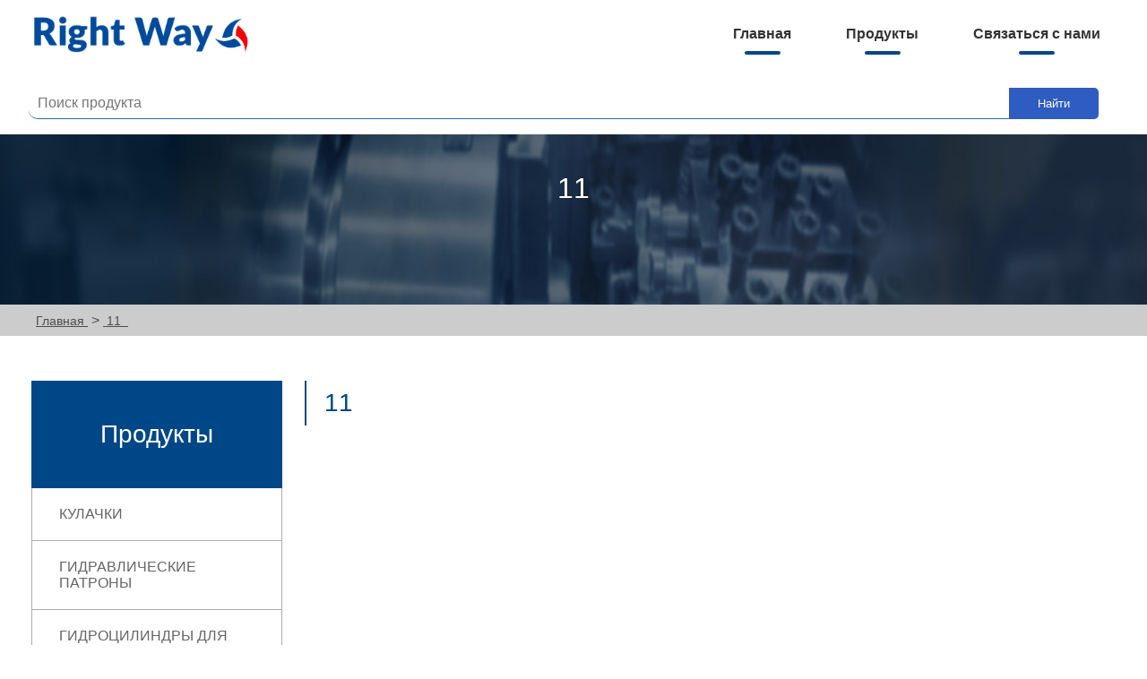

--- FILE ---
content_type: text/html; charset=UTF-8
request_url: https://rig.rway.pro/product/show_list/11
body_size: 8725
content:
<!DOCTYPE html>
<html lang="en">
<head>
    <meta charset="UTF-8">
    <meta http-equiv="X-UA-Compatible" content="IE=edge">
    <meta name="viewport" content="width=device-width, initial-scale=1.0">
        <meta name="description" content="11" />
    <title>    Right Way | 11
</title>
    <link rel="stylesheet" href="/style/basic_style/main_basic.css">
        <link rel="stylesheet" href="https://rig.rway.pro/style/common_style/category_style.css">

    <style>
        .content_name-category {
            background-image: url('https://rig.rway.pro/storage/home_images/name_catecory-wallpaper.jpg');
            background-repeat: no-repeat;
            background-size: 100% 100%;
        }
    </style>
</head>
<body>
    <header class="header">
        <div class="container">
            <div class="header_content">
                <a class="logo" href="https://rig.rway.pro">
                    <img src="https://rig.rway.pro/storage/home_images/logo_rway.png" alt="">
                </a>
                <form action="https://rig.rway.pro/search/view" method="get" class="search-container">
                    <input type="text" class="search" placeholder="Поиск продукта" title="Введите название продукта" name="name_search">
                    <button type="submit" class="submit_finder">
                        Найти
                    </button>
                </form>
                <div class="container_icons-header">
                    <div class="search-box_item">
                        <img src="https://rig.rway.pro/./storage/home_images/search.svg" alt="">
                    </div>
                    <div class="burger" id="burger">
                        <span></span>
                    </div>
                </div>
                <nav class="menu" id="menu">
                    <li class="item-menu">
                        <a href="https://rig.rway.pro" class="item-menu-link">
                            Главная
                            <div class="under_link-block"></div>
                        </a>
                    </li>
                    <li class="item-menu">
                        <a href="https://rig.rway.pro/product/show_list/1" class="item-menu-link">
                            Продукты
                            <div class="under_link-block"></div>
                        </a>
                    </li>
                    <li class="item-menu">
                        <a href="https://rway.pro/contacts/" class="item-menu-link">
                            Связаться с нами
                            <div class="under_link-block"></div>
                        </a>
                    </li>
                </nav>
            </div>
        </div>
    </header>
    <main class="main">
        <div class="main_content">
                <div class="content_name-category">
        <div class="title name_category">
                        11
        </div>
    </div>
    <div class="container_category-list">
        <div class="link_pages-container">
            <div class="container_product">
                <div class="link_pages-content">
                    <a href="https://rig.rway.pro" class="link_pages-content-item">
                        Главная&nbsp;
                    </a>
                    <span>
                        &nbsp;>&nbsp;
                    </span>
                    <a href="#" class="link_pages-content-item">
                        &nbsp;11 &nbsp;
                    </a>
                                    </div>
            </div>
        </div>
        <div class="container_product">
            <div class="content_category">
                <nav class="content_category-menu">
                    <div class="title content_category-menu-title">
                        <span>Продукты</span>
                        <img src="https://rig.rway.pro/storage/home_images/arrow_menu.svg" class="arrow_menu">
                    </div>
                                                            <li class="list_category-item">
                        <a href='https://rig.rway.pro/product/show_list/1' class="menu-link_category">
                            кулачки
                        </a>
                    </li>
                                                            <li class="list_category-item">
                        <a href='https://rig.rway.pro/product/show_list/2' class="menu-link_category">
                            гидравлические патроны
                        </a>
                    </li>
                                                            <li class="list_category-item">
                        <a href='https://rig.rway.pro/product/show_list/3' class="menu-link_category">
                            гидроцилиндры для патронов
                        </a>
                    </li>
                                                            <li class="list_category-item">
                        <a href='https://rig.rway.pro/product/show_list/4' class="menu-link_category">
                            ручные патроны
                        </a>
                    </li>
                                                            <li class="list_category-item">
                        <a href='https://rig.rway.pro/product/show_list/5' class="menu-link_category">
                            центры
                        </a>
                    </li>
                                                            <li class="list_category-item">
                        <a href='https://rig.rway.pro/product/show_list/6' class="menu-link_category">
                            сухари
                        </a>
                    </li>
                                                            <li class="list_category-item">
                        <a href='https://rig.rway.pro/product/show_list/7' class="menu-link_category">
                            приспособления для расточки кулачков
                        </a>
                    </li>
                                                            <li class="list_category-item">
                        <a href='https://rig.rway.pro/product/show_list/8' class="menu-link_category">
                            цанговые патроны
                        </a>
                    </li>
                                                            <li class="list_category-item">
                        <a href='https://rig.rway.pro/product/show_list/9' class="menu-link_category">
                            пневматические тиски
                        </a>
                    </li>
                                                            <li class="list_category-item">
                        <a href='https://rig.rway.pro/product/show_list/10' class="menu-link_category">
                            тиски
                        </a>
                    </li>
                                                                <li class="list_category-item">
                            <a href='https://rig.rway.pro/product/show_list/11' class="menu-link_category this-category">

                                <p>
                                    <span class="decoration_text-menu">
                                    </span>
                                    11
                                </p>
                            </a>
                        </li>
                                                                <li class="list_category-item">
                        <a href='https://rig.rway.pro/product/show_list/12' class="menu-link_category">
                            поворотные столы
                        </a>
                    </li>
                                    </nav>
                <div class="content_category-list-container">
                    <div class="title name_category name_category-content">
                        11
                    </div>
                    <div class="content_category-list">
                            <div class="content_category-list-grid">
         
    </div>
    <div class="paginate_style">
            
    </div>
                    </div>
                </div>
            </div>
        </div>
    </div>
        </div>
    </main>
    <footer class="footer">
        <div class="container">
            <div class="footer_content">
                <p>г. Екатеринбург, переулок Автоматики, 1, офис 210 / +7 (343) 206-08-40 / info@rway.pro</p>
            </div>
        </div>
        <script src="/js/burger.js"></script>
            <script src="/js/category_script.js"></script>
;
    </footer>
</body>
</html>


--- FILE ---
content_type: text/css
request_url: https://rig.rway.pro/style/basic_style/main_basic.css
body_size: 5802
content:
* {
    margin: 0;
    padding: 0;
    box-sizing: border-box;
    font-family: 'Lucida Sans', 'Lucida Sans Regular', 'Lucida Grande', 'Lucida Sans Unicode', Geneva, Verdana, sans-serif;
}

.container {
    max-width: 95%;
    margin: 0 auto;
    min-height: 100%;
}
 
.burger {
    display: none;
}

/* HEADER */

.header {
    width: 100%;
    min-height: 80px;
    position: fixed;
    top: 0;
    left: 0;
    background-color: #fff;
    z-index: 3;
}

.header_content {
    width: 100%;
    min-height: 80px;
    display: flex;
    justify-content: space-between;
    align-items: center;
}

.logo  {
    max-width: 300px;
    max-height: 60px;
    flex: 1 1 auto;
    margin-right: 50px;
    grid-area: logo;
}

.logo img {
    width: 100%;
    max-height: 100%;
}


.search-container {
    height: 35px;
    max-width: 650px;
    display: flex;
    flex: 1 1 auto;
    margin-right: 30px;
    grid-area: search;
}

.container_icon-search {
    display: none;
}

.submit_finder {
    width: 100px;
    height: 100%;
    background-color: rgb(46, 92, 192);
    color: #fff;
    padding: 0 10px;
    border-radius: 0 5px 5px 0;
    border: none;
    cursor: pointer;
}

.search {
    min-width: 90%;
    height: 35px;
    font-size: 16px;
    padding: 5px 10px;
    border: none;
    border-bottom: 1px solid rgb(43, 99, 204); 
    border-radius: 10px 0 0 10px;
}

.menu {
    max-width: 500px;
    display: flex;
    justify-content: space-between;
    margin-left: 50px;
    grid-area: menu;
}

.menu .item-menu {
    list-style-type: none;
    display: flex;
    flex-direction: column;
    align-items: center;
}

.menu .item-menu-link {
    text-decoration: none;
    padding: 10px 20px;
    color: #333333;
    border-radius: 5px;
    font-weight: 600; 
    display: flex;
    flex-direction: column;
    justify-content: space-between;
    align-items: center;    

}

.menu .under_link-block {
    width: 40px;
    height: 4px;
    border-radius: 25px;
    background-color: #004787;
    transition-duration: .5px;
    position: relative;
    top: 10px;
}

.menu .item-menu-link:hover .under_link-block { 
    animation: under_block-menu-animate 0.3s forwards;
}

.container_icons-header {
    display: none;
}



/* MAIN */

.main {
    width: 100%;
    min-height: 500px;
}

.main_content {
    width: 100%;
    height: 100%;
}

.big_img-style body {
    overflow-x: hidden;
}



/* FOOTER */

.footer {
    width: 100%;
    min-height: 80px;
    background-color: #dfdfdf;
    display: flex;
    justify-content: center;
    align-items: center;
    margin-top: 40px;
}

.footer_content {
    width: 100%;
    height: 100%;
}

@media (max-width: 1300px) {  
    .search-container {
        min-width: 100%; 
    } 

    .header_content {
        min-height: 150px;
        display: grid;
        grid-template-columns: 300px 500px;
        grid-template-rows: 80px 1fr;
        grid-template-areas: "logo menu"
                              "search search";
    } 


}
 

@media (max-width: 900px) {
    .menu {
        display: none;
    } 


    .burger {
        display: block;
        width: 45px;
        height: 30px;
        display: flex;
        flex-direction: column;
        justify-content: space-between;
        cursor: pointer;
        position: relative;
        z-index: 3;
        
    }

    .burger::before, .burger::after, .burger span {
        content: '';
        display: block;
        width: 100%;
        height: 2px;
        background-color: rgb(48, 48, 48);
    }
 
    .menu_burger {
        position: absolute;
        top: 0px;
        left: 0px;
        min-width: 100%;
        min-height: 60px;
        background-color: rgba(255, 255, 255, 0.89);
        display: flex;
        justify-content: center;
        padding: 20px;
        animation: burger_animation 0.6s forwards;
        z-index: 1;
        margin: 0;
    }

    .burger_active::before {
        width: 80%;
        transition-duration: 0.6s;
        -webkit-transform: rotate(45deg);
        transform: rotate(45deg);
        position: relative;
        top: 18px;
    }
    .burger_active::after {
        width: 80%;
        transition-duration: 0.6s;
        -webkit-transform: rotate(-45deg);
        transform: rotate(-45deg);
        position: relative;
        top: -11px;
    }
    
    .burger_active span { 
        display: none;
    }
    
} 

@media (max-width: 900px) {
    .header {
        max-height: 60px;
        display: flex;
        justify-content: space-between;
        align-items: center;
    }

    .header .container {
        flex: 1 1 auto;
    }
 
    .header_content {
        display: flex;
        min-height: 40px;
    }

    .search-box_item img {
        width: 40px;
        cursor: pointer;
    }

    .container_icons-header {
        display: flex;
        max-width: 120px; 
        flex: 1 1 auto;
        justify-content: space-between;
        align-items: center;
    }

    .search-container {
        display: none;
    }

    .show {
        display: block;
        position: absolute;
        top: 80px;
        left: 0;
        min-width: 100%;
        height: 85px;
        background-color: rgba(255, 255, 255, 0.89);
        display: flex;
        justify-content: center;
        align-items: center;
        padding: 10px 50px;
        animation: burger_animation 0.6s forwards;
        margin: 0;
    }
    .show .search {
        max-width: 550px;
        height: 45px;
        flex: 1 1 auto;
    }
    .show  .submit_finder {
        height: 45px;
    }
}


@media (max-width: 500px) {
    .search-box_item {
        margin-right: 20px;
    }
}

@keyframes burger_animation {
    0% {
        top: 0;
        opacity: 0;
    }

    60% {
        opacity: 0;
    }

    100% {
        top: 80px;
        opacity: 1;
    }
}
 

@keyframes under_block-menu-animate { 
                         
    100% {
        top: 5px; 
        transform: scale(1.1);
    }
}

--- FILE ---
content_type: text/css
request_url: https://rig.rway.pro/style/common_style/category_style.css
body_size: 5710
content:
.content_name-category {
    width: 100%;
    min-height: 260px;
    display: flex;
    justify-content: center;
    align-items: center;
    margin-top: 80px;
}

.name_category {
    font-size: 32px;
    color: #fff;
}


.container_category-list {
    width: 100%;
    min-height: 500px;
}


.container_product {
    max-width: 1250px;
    min-height: 100%;
    margin: 0 auto;
    flex: 1 1 auto;
    padding: 0 20px;
}

.link_pages-container {
    width: 100%;
    min-height: 35px;
    color: #4d4d4d;
    margin-bottom: 50px;
    background-color: #cccccc;
    display: flex;
    padding: 0 20px;
}

.link_pages-content {
    width: 100%;
    min-height: 100%;
    display: flex;
    align-items: center;
}

.link_pages-content-item {
    color: #4d4d4d;
    font-size: 14px;
}

.content_category {
    width: 100%;
    min-height: 100%;
    display: flex;
    justify-content: space-between;
}

.content_category-menu {
    max-width: 280px;
    flex: 1 1 auto;
}

.content_category-menu .title {
    width: 100%;
    height: 120px;
    background-color: #004787;
    color: #fff;
    font-size: 28px;
    display: flex;
    justify-content: center;
    align-items: center;
}

.list_category-item {
    width: 100%;
    list-style-type: none;
    border: 0.6px solid rgb(173, 173, 173);
    border-top: none;
    cursor: pointer;
    transition-duration: 0.5s;
}

.menu-link_category {
    display: block;
    padding: 20px 30px;
    max-width: 100%;
    font-size: 16px;
    text-transform: uppercase;
    text-decoration: none;
    color: rgb(100, 100, 100);
    transition-duration: 0.5s;
}

.list_category-item:hover {
    background-color: #dd2416;
}

.list_category-item:hover .menu-link_category {
    color: #fff;
}



.content_category-list-conatiner {
    max-width: 1200px;
    min-height: 100%;
    flex: 1 1 auto;
}

.name_category-content {
    width: 100%;
    height: 50px;
    font-size: 28px;
    border-left: 2px solid #004787;
    color: #004787;
    padding: 0 20px;
    display: flex;
    align-items: center;
    margin-bottom: 30px;
}

.content_category-list {
    width: 100%;
    min-height: 100%;  
}

.content_category-list-grid {
    width: 100%;
    min-height: 100%;
    display: grid;
    grid-template-columns: repeat(3, 275px);
    grid-template-rows: repeat(4, 340px);
    gap: 40px;
}

.container_category-list-item {
    max-width: 275px;
    min-height: 275px;
}

.content_category-list-item {
    width: 100%;
    height: 100%;
    flex: 1 1 auto;
    text-decoration: none;
}

.container-box-img {
    width: 100%;
    height: 85%;
    border: 0.6px solid #ccc;
    padding: 0 5px;
    margin-bottom: 10px;
    overflow: hidden;
}

.this-category .decoration_text-menu { 
    border-left: 2px solid #0e5a9c;
    position: relative;
    left: -10px;
    display: block;
    width: 10px;
    min-height: 30px;
}

.this-category p {
    height: 100%;
    display: flex;
    align-items: center;
}
 
.content_category-item-img {
    width: 100%;
    height: 100%;
    transition-duration: 0.5s;
}

.product_name {
    display: block;
    width: 100%;
    text-align: center;
    font-size: 14px;
    color: rgb(100, 100, 100);
    padding: 0 10px;
}

.content_category-list-item:hover .content_category-item-img {
    transform: scale(1.03);
} 

.arrow_menu {
    display: none;
}



/* Paginate */

.paginate_style {
    margin-top: 40px;
}

.paginate_style nav ul {
    display: flex;
}

.paginate_style nav ul li {
    list-style-type: none;
    margin: 0 10px;
}

.paginate_style nav ul li a {
    text-decoration: none;
    background-color: #004787;
    padding: 10px;
    border-radius: 8px;
    color: rgb(255, 255, 255);
}




@media (max-width: 1250px) {
    .content_category {
        display: flex;
        justify-content: start;
    }

    .content_category-menu {
        margin-right: 20px;
    }

    .content_category-list-grid {
        display: grid;
        grid-template-columns: repeat(2, 275px);
        grid-template-rows: repeat(4, 340px);
    }

    
}

@media (max-width: 1250px) {
    .link_pages-container {
        margin-bottom: 0;
    }

    .content_category {
        flex-direction: column;
    }

    .content_category-menu {
        min-width: 100%;
        flex: 1 1 auto;
        margin-bottom: 50px;
        overflow: hidden;
    }

    .content_category-menu .title {
        width: 100%;
        justify-content: space-between;
        padding: 40px 40px;
        height: 40px;
        flex: 1 1 auto;
        cursor: pointer;
    }

    .arrow_menu {
        display: block;
        width: 40px; 
        transition-duration: 0.5s;
    }

    .list_category-item {
        display: none;
    }
    
    .show_item-menu {
        display: block;
    }
    .turn_over_arrow {
        transform: rotate(-180deg);
    }

    .content_category-list-grid {
        display: grid;
        grid-template-columns: repeat(4, 1fr);
        grid-template-rows: repeat(4, 340px);
        gap: 40px;
    }
}


@media (max-width: 1070px) {
    .content_category-list-grid {
        grid-template-columns: repeat(3, 1fr);
    }
    .container_product {
        padding: 0;
    }
    .content_category-list-container {
        padding: 0 20px;
    }
}

@media (max-width: 750px) {
    .content_category-list-grid {
        grid-template-columns: repeat(2, 1fr);
        align-items: center;
    }

    .main .content_name-category {
        background-size: 150% 150%;
        background-position: center;
    }
}
 
@media (max-width: 570px) {
    .content_category-list-grid {
        display: flex;
        flex-direction: column;
        align-items: center;
    }

    .container_category-list-item {
        max-width: 350px;
        flex: 1 1 auto;
    }

    .main .content_name-category {
        background-size: 220% 220%;
        background-position: center;
    }
}

--- FILE ---
content_type: application/javascript
request_url: https://rig.rway.pro/js/category_script.js
body_size: 234
content:
let menuTitle = document.querySelector('.content_category-menu-title');
let menuItems = document.querySelectorAll('.list_category-item');
let arrowMenu = document.querySelector('.arrow_menu');

menuTitle.addEventListener('click', () => {
    menuItems.forEach((x) => {
        x.classList.toggle('show_item-menu');
    });
    arrowMenu.classList.toggle('turn_over_arrow');
})

--- FILE ---
content_type: application/javascript
request_url: https://rig.rway.pro/js/burger.js
body_size: 200
content:
burger.addEventListener('click', () => {
    menu.classList.toggle('menu_burger');
    burger.classList.toggle('burger_active');
}); 


let search = document.querySelector('.search-container'),
    searchIco = document.querySelector('.search-box_item');

    searchIco.addEventListener('click', () => {
    search.classList.toggle('show');
})

--- FILE ---
content_type: image/svg+xml
request_url: https://rig.rway.pro/storage/home_images/search.svg
body_size: 1334
content:
<?xml version="1.0" encoding="iso-8859-1"?>
<!-- Uploaded to: SVG Repo, www.svgrepo.com, Generator: SVG Repo Mixer Tools -->
<svg fill="#000000" height="800px" width="800px" version="1.1" id="Capa_1" xmlns="http://www.w3.org/2000/svg" xmlns:xlink="http://www.w3.org/1999/xlink" 
	 viewBox="0 0 56.968 56.968" xml:space="preserve">
<g>
	<path d="M55.506,48.055L44.313,36.863l-1.427,1.426l-4.849-4.683C40.52,30.157,42,25.941,42,21.377c0-11.579-9.421-21-21-21
		s-21,9.421-21,21s9.421,21,21,21c4.854,0,9.317-1.671,12.878-4.448l4.767,4.603l-1.401,1.401l11.192,11.192
		c0.944,0.944,2.199,1.464,3.535,1.464s2.591-0.52,3.535-1.464C57.455,53.177,57.455,50.004,55.506,48.055z M2,21.377
		c0-10.477,8.523-19,19-19s19,8.523,19,19c0,4.461-1.556,8.56-4.139,11.805c-0.305,0.384-0.63,0.748-0.961,1.106
		c-0.1,0.108-0.194,0.221-0.297,0.326c-0.315,0.325-0.647,0.627-0.981,0.925c-0.172,0.154-0.334,0.318-0.512,0.465l-0.049,0.041
		c-3.283,2.704-7.486,4.331-12.061,4.331C10.523,40.377,2,31.854,2,21.377z M54.092,53.712c-1.133,1.133-3.109,1.133-4.242,0
		l-9.778-9.778l1.427-1.427l-6.084-5.875c0.061-0.058,0.115-0.125,0.176-0.183c0.293-0.284,0.57-0.582,0.846-0.882
		c0.118-0.129,0.247-0.246,0.362-0.378l6.114,5.904l1.401-1.402l9.778,9.778C55.262,50.639,55.262,52.542,54.092,53.712z"/>
	<path d="M38,21.377c0-9.374-7.626-17-17-17s-17,7.626-17,17s7.626,17,17,17S38,30.751,38,21.377z M21,36.377
		c-8.271,0-15-6.729-15-15s6.729-15,15-15s15,6.729,15,15S29.271,36.377,21,36.377z"/>
</g>
</svg>